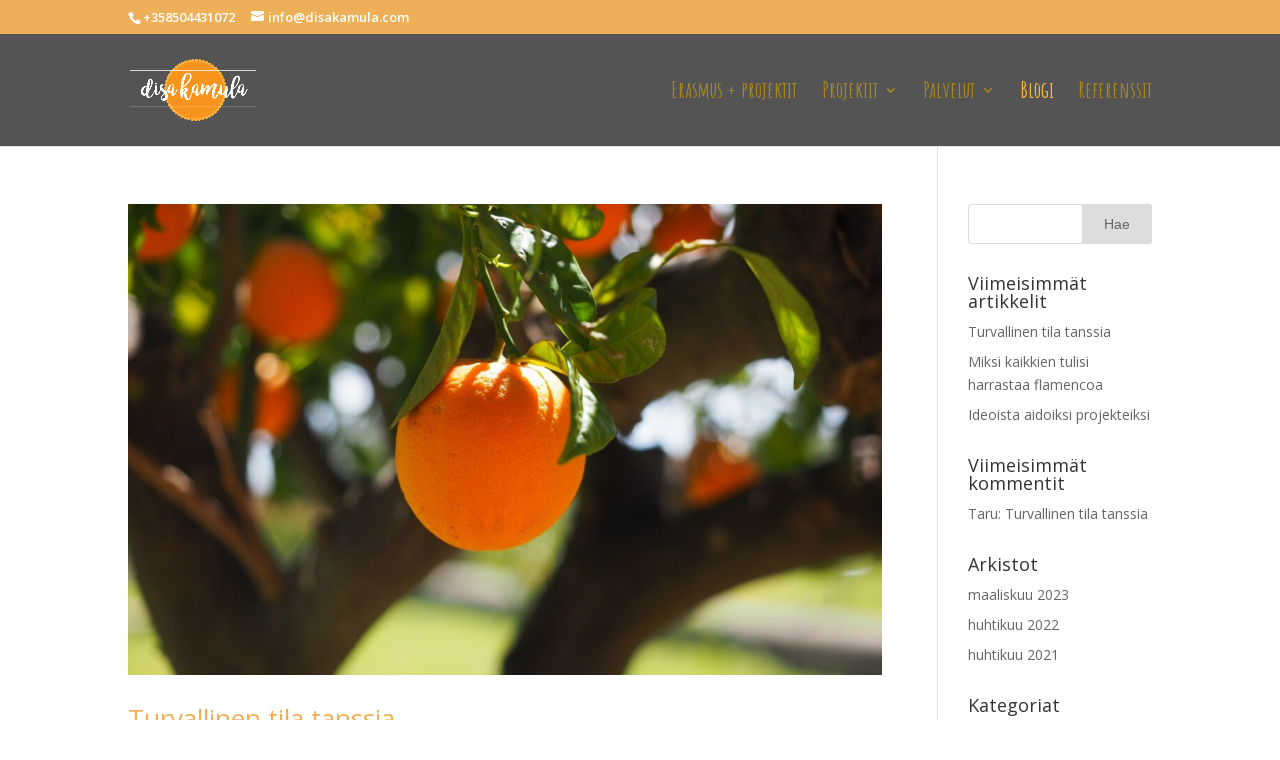

--- FILE ---
content_type: text/html; charset=UTF-8
request_url: https://disakamula.com/blogi/
body_size: 6119
content:
<!DOCTYPE html>
<html lang="fi">
<head>
	<meta charset="UTF-8" />
<meta http-equiv="X-UA-Compatible" content="IE=edge">
	<link rel="pingback" href="https://disakamula.com/xmlrpc.php" />

	<script type="text/javascript">
		document.documentElement.className = 'js';
	</script>

	<script>var et_site_url='https://disakamula.com';var et_post_id='global';function et_core_page_resource_fallback(a,b){"undefined"===typeof b&&(b=a.sheet.cssRules&&0===a.sheet.cssRules.length);b&&(a.onerror=null,a.onload=null,a.href?a.href=et_site_url+"/?et_core_page_resource="+a.id+et_post_id:a.src&&(a.src=et_site_url+"/?et_core_page_resource="+a.id+et_post_id))}
</script><title>Blogi | Disa Kamula</title>
<link rel='dns-prefetch' href='//fonts.googleapis.com' />
<link rel='dns-prefetch' href='//s.w.org' />
<link rel="alternate" type="application/rss+xml" title="Disa Kamula &raquo; syöte" href="https://disakamula.com/feed/" />
<link rel="alternate" type="application/rss+xml" title="Disa Kamula &raquo; kommenttien syöte" href="https://disakamula.com/comments/feed/" />
		<script type="text/javascript">
			window._wpemojiSettings = {"baseUrl":"https:\/\/s.w.org\/images\/core\/emoji\/11\/72x72\/","ext":".png","svgUrl":"https:\/\/s.w.org\/images\/core\/emoji\/11\/svg\/","svgExt":".svg","source":{"concatemoji":"https:\/\/disakamula.com\/wp-includes\/js\/wp-emoji-release.min.js?ver=4.9.26"}};
			!function(e,a,t){var n,r,o,i=a.createElement("canvas"),p=i.getContext&&i.getContext("2d");function s(e,t){var a=String.fromCharCode;p.clearRect(0,0,i.width,i.height),p.fillText(a.apply(this,e),0,0);e=i.toDataURL();return p.clearRect(0,0,i.width,i.height),p.fillText(a.apply(this,t),0,0),e===i.toDataURL()}function c(e){var t=a.createElement("script");t.src=e,t.defer=t.type="text/javascript",a.getElementsByTagName("head")[0].appendChild(t)}for(o=Array("flag","emoji"),t.supports={everything:!0,everythingExceptFlag:!0},r=0;r<o.length;r++)t.supports[o[r]]=function(e){if(!p||!p.fillText)return!1;switch(p.textBaseline="top",p.font="600 32px Arial",e){case"flag":return s([55356,56826,55356,56819],[55356,56826,8203,55356,56819])?!1:!s([55356,57332,56128,56423,56128,56418,56128,56421,56128,56430,56128,56423,56128,56447],[55356,57332,8203,56128,56423,8203,56128,56418,8203,56128,56421,8203,56128,56430,8203,56128,56423,8203,56128,56447]);case"emoji":return!s([55358,56760,9792,65039],[55358,56760,8203,9792,65039])}return!1}(o[r]),t.supports.everything=t.supports.everything&&t.supports[o[r]],"flag"!==o[r]&&(t.supports.everythingExceptFlag=t.supports.everythingExceptFlag&&t.supports[o[r]]);t.supports.everythingExceptFlag=t.supports.everythingExceptFlag&&!t.supports.flag,t.DOMReady=!1,t.readyCallback=function(){t.DOMReady=!0},t.supports.everything||(n=function(){t.readyCallback()},a.addEventListener?(a.addEventListener("DOMContentLoaded",n,!1),e.addEventListener("load",n,!1)):(e.attachEvent("onload",n),a.attachEvent("onreadystatechange",function(){"complete"===a.readyState&&t.readyCallback()})),(n=t.source||{}).concatemoji?c(n.concatemoji):n.wpemoji&&n.twemoji&&(c(n.twemoji),c(n.wpemoji)))}(window,document,window._wpemojiSettings);
		</script>
		<meta content="Divi v.3.10.1" name="generator"/><style type="text/css">
img.wp-smiley,
img.emoji {
	display: inline !important;
	border: none !important;
	box-shadow: none !important;
	height: 1em !important;
	width: 1em !important;
	margin: 0 .07em !important;
	vertical-align: -0.1em !important;
	background: none !important;
	padding: 0 !important;
}
</style>
<link rel='stylesheet' id='divi-fonts-css'  href='https://fonts.googleapis.com/css?family=Open+Sans:300italic,400italic,600italic,700italic,800italic,400,300,600,700,800&#038;subset=latin,latin-ext' type='text/css' media='all' />
<link rel='stylesheet' id='divi-style-css'  href='https://disakamula.com/wp-content/themes/Divi/style.css?ver=3.10.1' type='text/css' media='all' />
<link rel='stylesheet' id='dashicons-css'  href='https://disakamula.com/wp-includes/css/dashicons.min.css?ver=4.9.26' type='text/css' media='all' />
<script>if (document.location.protocol != "https:") {document.location = document.URL.replace(/^http:/i, "https:");}</script><script type='text/javascript' src='https://disakamula.com/wp-includes/js/jquery/jquery.js?ver=1.12.4'></script>
<script type='text/javascript' src='https://disakamula.com/wp-includes/js/jquery/jquery-migrate.min.js?ver=1.4.1'></script>
<link rel='https://api.w.org/' href='https://disakamula.com/wp-json/' />
<link rel="EditURI" type="application/rsd+xml" title="RSD" href="https://disakamula.com/xmlrpc.php?rsd" />
<link rel="wlwmanifest" type="application/wlwmanifest+xml" href="https://disakamula.com/wp-includes/wlwmanifest.xml" /> 
<meta name="generator" content="WordPress 4.9.26" />

		<script>
			(function(i,s,o,g,r,a,m){i['GoogleAnalyticsObject']=r;i[r]=i[r]||function(){
			(i[r].q=i[r].q||[]).push(arguments)},i[r].l=1*new Date();a=s.createElement(o),
			m=s.getElementsByTagName(o)[0];a.async=1;a.src=g;m.parentNode.insertBefore(a,m)
			})(window,document,'script','https://www.google-analytics.com/analytics.js','ga');
			ga('create', 'UA-143543982-1', 'auto');
			ga('require', 'displayfeatures');
			ga('require', 'linkid');
			ga('set', 'forceSSL', true);
			ga('send', 'pageview');
		</script>

	<meta name="viewport" content="width=device-width, initial-scale=1.0, maximum-scale=1.0, user-scalable=0" /><link rel="icon" href="https://disakamula.com/wp-content/uploads/2021/04/cropped-Disa-Kamula-favicon-32x32.png" sizes="32x32" />
<link rel="icon" href="https://disakamula.com/wp-content/uploads/2021/04/cropped-Disa-Kamula-favicon-192x192.png" sizes="192x192" />
<link rel="apple-touch-icon-precomposed" href="https://disakamula.com/wp-content/uploads/2021/04/cropped-Disa-Kamula-favicon-180x180.png" />
<meta name="msapplication-TileImage" content="https://disakamula.com/wp-content/uploads/2021/04/cropped-Disa-Kamula-favicon-270x270.png" />
<link rel="stylesheet" id="et-divi-customizer-global-cached-inline-styles" href="https://disakamula.com/wp-content/cache/et/1/1/global/et-divi-customizer-global-176302713656.min.css" onerror="et_core_page_resource_fallback(this, true)" onload="et_core_page_resource_fallback(this)" /></head>
<body data-rsssl=1 class="blog et_color_scheme_orange et_pb_button_helper_class et_fixed_nav et_show_nav et_cover_background et_secondary_nav_enabled et_pb_gutter osx et_pb_gutters3 et_primary_nav_dropdown_animation_fade et_secondary_nav_dropdown_animation_fade et_pb_footer_columns4 et_header_style_left et_right_sidebar et_divi_theme et-db et_minified_js et_minified_css">
	<div id="page-container">

					<div id="top-header">
			<div class="container clearfix">

			
				<div id="et-info">
									<span id="et-info-phone">+358504431072</span>
				
									<a href="mailto:info@disakamula.com"><span id="et-info-email">info@disakamula.com</span></a>
				
								</div> <!-- #et-info -->

			
				<div id="et-secondary-menu">
								</div> <!-- #et-secondary-menu -->

			</div> <!-- .container -->
		</div> <!-- #top-header -->
		
	
			<header id="main-header" data-height-onload="98">
			<div class="container clearfix et_menu_container">
							<div class="logo_container">
					<span class="logo_helper"></span>
					<a href="https://disakamula.com/">
						<img src="https://disakamula.com/wp-content/uploads/2021/04/Disa-Kamula-logo-NEGA.png" alt="Disa Kamula" id="logo" data-height-percentage="56" />
					</a>
				</div>
							<div id="et-top-navigation" data-height="98" data-fixed-height="40">
											<nav id="top-menu-nav">
						<ul id="top-menu" class="nav"><li id="menu-item-612" class="menu-item menu-item-type-post_type menu-item-object-page menu-item-612"><a href="https://disakamula.com/erasmus-projektit/">Erasmus + projektit</a></li>
<li id="menu-item-704" class="menu-item menu-item-type-post_type menu-item-object-page menu-item-has-children menu-item-704"><a href="https://disakamula.com/projektit/">Projektit</a>
<ul class="sub-menu">
	<li id="menu-item-705" class="menu-item menu-item-type-post_type menu-item-object-page menu-item-705"><a href="https://disakamula.com/erasmus-projektit/">Erasmus + projektit</a></li>
	<li id="menu-item-706" class="menu-item menu-item-type-post_type menu-item-object-page menu-item-706"><a href="https://disakamula.com/meneillaan-olevat-projektit/">Meneillään olevat projektit</a></li>
	<li id="menu-item-709" class="menu-item menu-item-type-post_type menu-item-object-page menu-item-709"><a href="https://disakamula.com/referenssit-2/">Menneet projektit</a></li>
</ul>
</li>
<li id="menu-item-703" class="menu-item menu-item-type-post_type menu-item-object-page menu-item-has-children menu-item-703"><a href="https://disakamula.com/palvelut/">Palvelut</a>
<ul class="sub-menu">
	<li id="menu-item-708" class="menu-item menu-item-type-custom menu-item-object-custom menu-item-708"><a href="https://www.kohtaamiskouluttaja.fi/">Kohtaamiskoluttaja Kamu</a></li>
	<li id="menu-item-707" class="menu-item menu-item-type-custom menu-item-object-custom menu-item-707"><a href="https://kohtaamistentila.fi/">Kohtaamisten tila</a></li>
	<li id="menu-item-129" class="menu-item menu-item-type-post_type menu-item-object-page menu-item-129"><a href="https://disakamula.com/esittavan-taiteen-palvelut/">Esittävän Taiteen Palvelut</a></li>
</ul>
</li>
<li id="menu-item-471" class="menu-item menu-item-type-post_type menu-item-object-page current-menu-item page_item page-item-468 current_page_item current_page_parent menu-item-471"><a href="https://disakamula.com/blogi/">Blogi</a></li>
<li id="menu-item-646" class="menu-item menu-item-type-post_type menu-item-object-page menu-item-646"><a href="https://disakamula.com/referenssit-2/">Referenssit</a></li>
</ul>						</nav>
					
					
					
					
					<div id="et_mobile_nav_menu">
				<div class="mobile_nav closed">
					<span class="select_page">Valitse sivu</span>
					<span class="mobile_menu_bar mobile_menu_bar_toggle"></span>
				</div>
			</div>				</div> <!-- #et-top-navigation -->
			</div> <!-- .container -->
			<div class="et_search_outer">
				<div class="container et_search_form_container">
					<form role="search" method="get" class="et-search-form" action="https://disakamula.com/">
					<input type="search" class="et-search-field" placeholder="Etsi &hellip;" value="" name="s" title="Etsi:" />					</form>
					<span class="et_close_search_field"></span>
				</div>
			</div>
		</header> <!-- #main-header -->
			<div id="et-main-area">
	
<div id="main-content">
	<div class="container">
		<div id="content-area" class="clearfix">
			<div id="left-area">
		
					<article id="post-811" class="et_pb_post post-811 post type-post status-publish format-standard has-post-thumbnail hentry category-erasmus tag-nuorisotyo tag-nykytanssi">

											<a class="entry-featured-image-url" href="https://disakamula.com/blog/2023/03/28/turvallinen-tila-tanssia/">
								<img src="https://disakamula.com/wp-content/uploads/2023/03/Appelsiini-pixabay-1080x675.jpg" alt='Turvallinen tila tanssia' width='1080' height='675' />							</a>
					
															<h2 class="entry-title"><a href="https://disakamula.com/blog/2023/03/28/turvallinen-tila-tanssia/">Turvallinen tila tanssia</a></h2>
					
					<p class="post-meta">   <span class="author vcard"><a href="https://disakamula.com/blog/author/disakamula/" title="Käyttäjän disakamula viestit" rel="author">disakamula</a></span> | <span class="published">maalis 28, 2023</span> | <a href="https://disakamula.com/blog/category/erasmus/" rel="category tag">Erasmus+</a></p>FinlandLatviaWales – Follow Luovuutta liikkeestä! -hankkeessa etsittiin keinoja omien tunteiden ja luovuuden tulkitsemiseen liikkeen kautta. Kansainvälisen projektin osallistujat olivat Suomessa pakolais- ja maahanmuuttajataustaisia. Työryhmä pääsi pohtimaan projektin...				
					</article> <!-- .et_pb_post -->
			
					<article id="post-756" class="et_pb_post post-756 post type-post status-publish format-standard has-post-thumbnail hentry category-yleinen">

											<a class="entry-featured-image-url" href="https://disakamula.com/blog/2022/04/29/miksi-kaikkien-tulisi-harrastaa-flamencoa/">
								<img src="https://disakamula.com/wp-content/uploads/2022/04/WhatsApp-Image-2022-04-26-at-09.47.47-1080x675.jpeg" alt='Miksi kaikkien tulisi harrastaa flamencoa' width='1080' height='675' />							</a>
					
															<h2 class="entry-title"><a href="https://disakamula.com/blog/2022/04/29/miksi-kaikkien-tulisi-harrastaa-flamencoa/">Miksi kaikkien tulisi harrastaa flamencoa</a></h2>
					
					<p class="post-meta">   <span class="author vcard"><a href="https://disakamula.com/blog/author/disakamula/" title="Käyttäjän disakamula viestit" rel="author">disakamula</a></span> | <span class="published">huhti 29, 2022</span> | <a href="https://disakamula.com/blog/category/yleinen/" rel="category tag">Yleinen</a></p>Osallistuin kesällä 2021 Tampereen Flamencoviikkojen järjestämälle flamenco-kaupunkileirille Tampereen peñalla, jossa opettivat Taija Robalta ja Otso Krunasta. Pohdin tuon viikon aikana flamencon harrastamista ja erityisesti syitä siihen, miksi flamenco on vienyt...				
					</article> <!-- .et_pb_post -->
			
					<article id="post-481" class="et_pb_post post-481 post type-post status-publish format-standard has-post-thumbnail hentry category-forgotten-giants category-yleinen tag-forgotten-giants tag-tampere26">

											<a class="entry-featured-image-url" href="https://disakamula.com/blog/2021/04/23/ideoista-aidoiksi-projekteiksi/">
								<img src="https://disakamula.com/wp-content/uploads/2021/04/Kuva-Disa-Kamula-Näsijärvi-e1619177251443-1080x675.jpg" alt='Ideoista aidoiksi projekteiksi' width='1080' height='675' />							</a>
					
															<h2 class="entry-title"><a href="https://disakamula.com/blog/2021/04/23/ideoista-aidoiksi-projekteiksi/">Ideoista aidoiksi projekteiksi</a></h2>
					
					<p class="post-meta">   <span class="author vcard"><a href="https://disakamula.com/blog/author/disakamula/" title="Käyttäjän disakamula viestit" rel="author">disakamula</a></span> | <span class="published">huhti 23, 2021</span> | <a href="https://disakamula.com/blog/category/forgotten-giants/" rel="category tag">Forgotten Giants</a>, <a href="https://disakamula.com/blog/category/yleinen/" rel="category tag">Yleinen</a></p>Auringonlasku Näsijärvellä Mustalahden Satamasta kuvattuna. (Kuva: Disa Kamula) Olen syntynyt Pohjois-Savossa Nilsiässä ja elänyt lapsuuteni ja nuoruuteni järven rannalla. Vesi on minulle todella tärkeä elementti ja ehkä myös siitä syystä päädyin opiskelemaan juuri...				
					</article> <!-- .et_pb_post -->
			<div class="pagination clearfix">
	<div class="alignleft"></div>
	<div class="alignright"></div>
</div>			</div> <!-- #left-area -->

				<div id="sidebar">
		<div id="search-2" class="et_pb_widget widget_search"><form role="search" method="get" id="searchform" class="searchform" action="https://disakamula.com/">
				<div>
					<label class="screen-reader-text" for="s">Haku:</label>
					<input type="text" value="" name="s" id="s" />
					<input type="submit" id="searchsubmit" value="Hae" />
				</div>
			</form></div> <!-- end .et_pb_widget -->		<div id="recent-posts-2" class="et_pb_widget widget_recent_entries">		<h4 class="widgettitle">Viimeisimmät artikkelit</h4>		<ul>
											<li>
					<a href="https://disakamula.com/blog/2023/03/28/turvallinen-tila-tanssia/">Turvallinen tila tanssia</a>
									</li>
											<li>
					<a href="https://disakamula.com/blog/2022/04/29/miksi-kaikkien-tulisi-harrastaa-flamencoa/">Miksi kaikkien tulisi harrastaa flamencoa</a>
									</li>
											<li>
					<a href="https://disakamula.com/blog/2021/04/23/ideoista-aidoiksi-projekteiksi/">Ideoista aidoiksi projekteiksi</a>
									</li>
					</ul>
		</div> <!-- end .et_pb_widget --><div id="recent-comments-2" class="et_pb_widget widget_recent_comments"><h4 class="widgettitle">Viimeisimmät kommentit</h4><ul id="recentcomments"><li class="recentcomments"><span class="comment-author-link">Taru</span>: <a href="https://disakamula.com/blog/2023/03/28/turvallinen-tila-tanssia/#comment-223">Turvallinen tila tanssia</a></li></ul></div> <!-- end .et_pb_widget --><div id="archives-2" class="et_pb_widget widget_archive"><h4 class="widgettitle">Arkistot</h4>		<ul>
			<li><a href='https://disakamula.com/blog/2023/03/'>maaliskuu 2023</a></li>
	<li><a href='https://disakamula.com/blog/2022/04/'>huhtikuu 2022</a></li>
	<li><a href='https://disakamula.com/blog/2021/04/'>huhtikuu 2021</a></li>
		</ul>
		</div> <!-- end .et_pb_widget --><div id="categories-2" class="et_pb_widget widget_categories"><h4 class="widgettitle">Kategoriat</h4>		<ul>
	<li class="cat-item cat-item-13"><a href="https://disakamula.com/blog/category/erasmus/" >Erasmus+</a>
</li>
	<li class="cat-item cat-item-10"><a href="https://disakamula.com/blog/category/forgotten-giants/" >Forgotten Giants</a>
</li>
	<li class="cat-item cat-item-1"><a href="https://disakamula.com/blog/category/yleinen/" >Yleinen</a>
</li>
		</ul>
</div> <!-- end .et_pb_widget --><div id="meta-2" class="et_pb_widget widget_meta"><h4 class="widgettitle">Meta</h4>			<ul>
						<li><a href="https://disakamula.com/wp-login.php">Kirjaudu sisään</a></li>
			<li><a href="https://disakamula.com/feed/">Artikkeleiden <abbr title="Really Simple Syndication">RSS</abbr>-syöte</a></li>
			<li><a href="https://disakamula.com/comments/feed/">Kommenttien <abbr title="Really Simple Syndication">RSS</abbr>-syöte</a></li>
			<li><a href="https://fi.wordpress.org/" title="Voimanlähteenä on WordPress, moderni ja semanttinen henkilökohtainen julkaisujärjestelmä.">WordPress.org</a></li>			</ul>
			</div> <!-- end .et_pb_widget -->	</div> <!-- end #sidebar -->
		</div> <!-- #content-area -->
	</div> <!-- .container -->
</div> <!-- #main-content -->


			<footer id="main-footer">
				

		
				<div id="et-footer-nav">
					<div class="container">
											</div>
				</div> <!-- #et-footer-nav -->

			
				<div id="footer-bottom">
					<div class="container clearfix">
				<ul class="et-social-icons">

	<li class="et-social-icon et-social-facebook">
		<a href="#" class="icon">
			<span>Facebook</span>
		</a>
	</li>
	<li class="et-social-icon et-social-twitter">
		<a href="#" class="icon">
			<span>Twitter</span>
		</a>
	</li>
	<li class="et-social-icon et-social-google-plus">
		<a href="#" class="icon">
			<span>Google</span>
		</a>
	</li>
	<li class="et-social-icon et-social-rss">
		<a href="https://disakamula.com/feed/" class="icon">
			<span>RSS</span>
		</a>
	</li>

</ul><div id="footer-info">Copyright (C) 2018 disakamula.com</div>					</div>	<!-- .container -->
				</div>
			</footer> <!-- #main-footer -->
		</div> <!-- #et-main-area -->


	</div> <!-- #page-container -->

		<script type="text/javascript">
		var et_animation_data = [];
	</script>
	<link rel='stylesheet' id='et-builder-googlefonts-css'  href='https://fonts.googleapis.com/css?family=Amatic+SC:regular,700&#038;subset=latin,latin-ext' type='text/css' media='all' />
<script type='text/javascript'>
/* <![CDATA[ */
var DIVI = {"item_count":"%d Item","items_count":"%d Items"};
var et_shortcodes_strings = {"previous":"Edellinen","next":"Seuraava"};
var et_pb_custom = {"ajaxurl":"https:\/\/disakamula.com\/wp-admin\/admin-ajax.php","images_uri":"https:\/\/disakamula.com\/wp-content\/themes\/Divi\/images","builder_images_uri":"https:\/\/disakamula.com\/wp-content\/themes\/Divi\/includes\/builder\/images","et_frontend_nonce":"262037fdfd","subscription_failed":"Ole hyv\u00e4 ja tarkista alla olevat kent\u00e4t ja varmista, ett\u00e4 olet antanut oikeat tiedot.","et_ab_log_nonce":"6e10658f82","fill_message":"T\u00e4yt\u00e4 seuraavat kent\u00e4t:","contact_error_message":"Haluaisin, ett\u00e4 seuraavat virheet korjataan:","invalid":"Virheellinen s\u00e4hk\u00f6postiosoite","captcha":"Captcha","prev":"Edellinen","previous":"Edellinen","next":"Seuraava","wrong_captcha":"Sy\u00f6tit v\u00e4\u00e4r\u00e4n numeron kuvavarmenteeseen.","is_builder_plugin_used":"","ignore_waypoints":"no","is_divi_theme_used":"1","widget_search_selector":".widget_search","is_ab_testing_active":"","page_id":"811","unique_test_id":"","ab_bounce_rate":"5","is_cache_plugin_active":"no","is_shortcode_tracking":""};
var et_pb_box_shadow_elements = [];
/* ]]> */
</script>
<script type='text/javascript' src='https://disakamula.com/wp-content/themes/Divi/js/custom.min.js?ver=3.10.1'></script>
<script type='text/javascript' src='https://disakamula.com/wp-content/themes/Divi/core/admin/js/common.js?ver=3.10.1'></script>
<script type='text/javascript' src='https://disakamula.com/wp-includes/js/wp-embed.min.js?ver=4.9.26'></script>
</body>
</html>


--- FILE ---
content_type: text/plain
request_url: https://www.google-analytics.com/j/collect?v=1&_v=j102&a=1396062442&t=pageview&_s=1&dl=https%3A%2F%2Fdisakamula.com%2Fblogi%2F&ul=en-us%40posix&dt=Blogi%20%7C%20Disa%20Kamula&sr=1280x720&vp=1280x720&_u=aGBAgUIhAAAAACAAI~&jid=268617659&gjid=1999517849&cid=1695022249.1765019161&tid=UA-143543982-1&_gid=1136550385.1765019161&_slc=1&z=1708186617
body_size: -450
content:
2,cG-XP3V0NK8B3